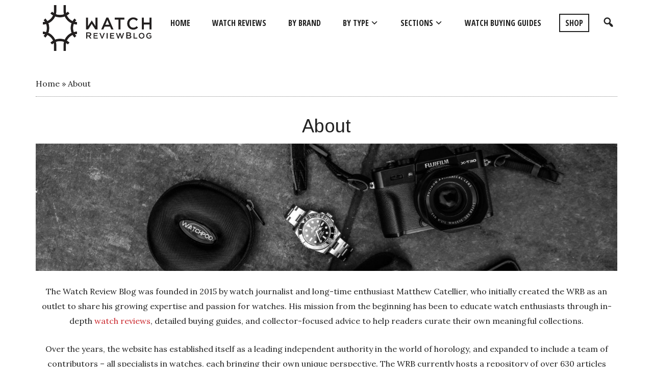

--- FILE ---
content_type: text/html; charset=UTF-8
request_url: https://www.watchreviewblog.com/about/
body_size: 9035
content:
<!DOCTYPE html>
<html lang="en-US">
<head >
<meta charset="UTF-8" />
<meta name="viewport" content="width=device-width, initial-scale=1" />
<meta name='robots' content='index, follow, max-image-preview:large, max-snippet:-1, max-video-preview:-1' />
	<style>img:is([sizes="auto" i], [sizes^="auto," i]) { contain-intrinsic-size: 3000px 1500px }</style>
	
	<!-- This site is optimized with the Yoast SEO plugin v26.2 - https://yoast.com/wordpress/plugins/seo/ -->
	<title>About - WatchReviewBlog</title>
	<link rel="canonical" href="https://www.watchreviewblog.com/about/" />
	<meta property="og:locale" content="en_US" />
	<meta property="og:type" content="article" />
	<meta property="og:title" content="About - WatchReviewBlog" />
	<meta property="og:description" content="The Watch Review Blog was founded in 2015 by watch journalist and long-time enthusiast Matthew Catellier, who initially created the WRB as an outlet to share his growing expertise and passion for watches. His mission from the beginning has been to educate watch enthusiasts through in-depth&nbsp;watch reviews, detailed buying guides, and collector-focused advice to help [&hellip;]" />
	<meta property="og:url" content="https://www.watchreviewblog.com/about/" />
	<meta property="og:site_name" content="WatchReviewBlog" />
	<meta property="article:publisher" content="https://www.facebook.com/watchreviewblog/" />
	<meta property="article:modified_time" content="2025-11-02T01:58:11+00:00" />
	<meta property="og:image" content="https://www.watchreviewblog.com/wp-content/uploads/2020/10/Watch-Review-Blog-About-Us-2-scaled.jpg" />
	<meta property="og:image:width" content="2560" />
	<meta property="og:image:height" content="561" />
	<meta property="og:image:type" content="image/jpeg" />
	<meta name="twitter:card" content="summary_large_image" />
	<meta name="twitter:site" content="@WatchReviewBlog" />
	<meta name="twitter:label1" content="Est. reading time" />
	<meta name="twitter:data1" content="2 minutes" />
	<script type="application/ld+json" class="yoast-schema-graph">{"@context":"https://schema.org","@graph":[{"@type":["WebPage","AboutPage"],"@id":"https://www.watchreviewblog.com/about/","url":"https://www.watchreviewblog.com/about/","name":"About - WatchReviewBlog","isPartOf":{"@id":"https://www.watchreviewblog.com/#website"},"primaryImageOfPage":{"@id":"https://www.watchreviewblog.com/about/#primaryimage"},"image":{"@id":"https://www.watchreviewblog.com/about/#primaryimage"},"thumbnailUrl":"https://www.watchreviewblog.com/wp-content/uploads/2020/10/Watch-Review-Blog-About-Us-2-scaled.jpg","datePublished":"2015-11-26T21:07:21+00:00","dateModified":"2025-11-02T01:58:11+00:00","breadcrumb":{"@id":"https://www.watchreviewblog.com/about/#breadcrumb"},"inLanguage":"en-US","potentialAction":[{"@type":"ReadAction","target":["https://www.watchreviewblog.com/about/"]}]},{"@type":"ImageObject","inLanguage":"en-US","@id":"https://www.watchreviewblog.com/about/#primaryimage","url":"https://www.watchreviewblog.com/wp-content/uploads/2020/10/Watch-Review-Blog-About-Us-2-scaled.jpg","contentUrl":"https://www.watchreviewblog.com/wp-content/uploads/2020/10/Watch-Review-Blog-About-Us-2-scaled.jpg","width":2560,"height":561},{"@type":"BreadcrumbList","@id":"https://www.watchreviewblog.com/about/#breadcrumb","itemListElement":[{"@type":"ListItem","position":1,"name":"Home","item":"https://www.watchreviewblog.com/"},{"@type":"ListItem","position":2,"name":"About"}]},{"@type":"WebSite","@id":"https://www.watchreviewblog.com/#website","url":"https://www.watchreviewblog.com/","name":"WatchReviewBlog","description":"Wrist Watch Reviews, Guides &amp; Advice","publisher":{"@id":"https://www.watchreviewblog.com/#organization"},"potentialAction":[{"@type":"SearchAction","target":{"@type":"EntryPoint","urlTemplate":"https://www.watchreviewblog.com/?s={search_term_string}"},"query-input":{"@type":"PropertyValueSpecification","valueRequired":true,"valueName":"search_term_string"}}],"inLanguage":"en-US"},{"@type":"Organization","@id":"https://www.watchreviewblog.com/#organization","name":"WatchReviewBlog","url":"https://www.watchreviewblog.com/","logo":{"@type":"ImageObject","inLanguage":"en-US","@id":"https://www.watchreviewblog.com/#/schema/logo/image/","url":"https://www.watchreviewblog.com/wp-content/uploads/2025/11/WatchReviewBlog-Logo.png","contentUrl":"https://www.watchreviewblog.com/wp-content/uploads/2025/11/WatchReviewBlog-Logo.png","width":600,"height":600,"caption":"WatchReviewBlog"},"image":{"@id":"https://www.watchreviewblog.com/#/schema/logo/image/"},"sameAs":["https://www.facebook.com/watchreviewblog/","https://x.com/WatchReviewBlog","https://www.youtube.com/@Watchreviewblog","https://www.instagram.com/watchreviewblog/"]}]}</script>
	<!-- / Yoast SEO plugin. -->


<link rel='dns-prefetch' href='//fonts.googleapis.com' />
<link rel="alternate" type="application/rss+xml" title="WatchReviewBlog &raquo; Feed" href="https://www.watchreviewblog.com/feed/" />
<link rel="alternate" type="application/rss+xml" title="WatchReviewBlog &raquo; Comments Feed" href="https://www.watchreviewblog.com/comments/feed/" />
<!-- www.watchreviewblog.com is managing ads with Advanced Ads 2.0.13 – https://wpadvancedads.com/ --><script id="watch-ready">
			window.advanced_ads_ready=function(e,a){a=a||"complete";var d=function(e){return"interactive"===a?"loading"!==e:"complete"===e};d(document.readyState)?e():document.addEventListener("readystatechange",(function(a){d(a.target.readyState)&&e()}),{once:"interactive"===a})},window.advanced_ads_ready_queue=window.advanced_ads_ready_queue||[];		</script>
		<link rel='stylesheet' id='magazine-pro-theme-css' href='https://www.watchreviewblog.com/wp-content/themes/magazine-pro/style.css?ver=3.0' type='text/css' media='all' />
<link rel='stylesheet' id='wp-block-library-css' href='https://www.watchreviewblog.com/wp-includes/css/dist/block-library/style.min.css?ver=6.8.3' type='text/css' media='all' />
<style id='wp-block-library-theme-inline-css' type='text/css'>
.wp-block-audio :where(figcaption){color:#555;font-size:13px;text-align:center}.is-dark-theme .wp-block-audio :where(figcaption){color:#ffffffa6}.wp-block-audio{margin:0 0 1em}.wp-block-code{border:1px solid #ccc;border-radius:4px;font-family:Menlo,Consolas,monaco,monospace;padding:.8em 1em}.wp-block-embed :where(figcaption){color:#555;font-size:13px;text-align:center}.is-dark-theme .wp-block-embed :where(figcaption){color:#ffffffa6}.wp-block-embed{margin:0 0 1em}.blocks-gallery-caption{color:#555;font-size:13px;text-align:center}.is-dark-theme .blocks-gallery-caption{color:#ffffffa6}:root :where(.wp-block-image figcaption){color:#555;font-size:13px;text-align:center}.is-dark-theme :root :where(.wp-block-image figcaption){color:#ffffffa6}.wp-block-image{margin:0 0 1em}.wp-block-pullquote{border-bottom:4px solid;border-top:4px solid;color:currentColor;margin-bottom:1.75em}.wp-block-pullquote cite,.wp-block-pullquote footer,.wp-block-pullquote__citation{color:currentColor;font-size:.8125em;font-style:normal;text-transform:uppercase}.wp-block-quote{border-left:.25em solid;margin:0 0 1.75em;padding-left:1em}.wp-block-quote cite,.wp-block-quote footer{color:currentColor;font-size:.8125em;font-style:normal;position:relative}.wp-block-quote:where(.has-text-align-right){border-left:none;border-right:.25em solid;padding-left:0;padding-right:1em}.wp-block-quote:where(.has-text-align-center){border:none;padding-left:0}.wp-block-quote.is-large,.wp-block-quote.is-style-large,.wp-block-quote:where(.is-style-plain){border:none}.wp-block-search .wp-block-search__label{font-weight:700}.wp-block-search__button{border:1px solid #ccc;padding:.375em .625em}:where(.wp-block-group.has-background){padding:1.25em 2.375em}.wp-block-separator.has-css-opacity{opacity:.4}.wp-block-separator{border:none;border-bottom:2px solid;margin-left:auto;margin-right:auto}.wp-block-separator.has-alpha-channel-opacity{opacity:1}.wp-block-separator:not(.is-style-wide):not(.is-style-dots){width:100px}.wp-block-separator.has-background:not(.is-style-dots){border-bottom:none;height:1px}.wp-block-separator.has-background:not(.is-style-wide):not(.is-style-dots){height:2px}.wp-block-table{margin:0 0 1em}.wp-block-table td,.wp-block-table th{word-break:normal}.wp-block-table :where(figcaption){color:#555;font-size:13px;text-align:center}.is-dark-theme .wp-block-table :where(figcaption){color:#ffffffa6}.wp-block-video :where(figcaption){color:#555;font-size:13px;text-align:center}.is-dark-theme .wp-block-video :where(figcaption){color:#ffffffa6}.wp-block-video{margin:0 0 1em}:root :where(.wp-block-template-part.has-background){margin-bottom:0;margin-top:0;padding:1.25em 2.375em}
</style>
<style id='classic-theme-styles-inline-css' type='text/css'>
/*! This file is auto-generated */
.wp-block-button__link{color:#fff;background-color:#32373c;border-radius:9999px;box-shadow:none;text-decoration:none;padding:calc(.667em + 2px) calc(1.333em + 2px);font-size:1.125em}.wp-block-file__button{background:#32373c;color:#fff;text-decoration:none}
</style>
<link rel='stylesheet' id='a-z-listing-block-css' href='https://www.watchreviewblog.com/wp-content/plugins/a-z-listing/css/a-z-listing-default.css?ver=4.3.1' type='text/css' media='all' />
<link rel='stylesheet' id='wpzoom-social-icons-block-style-css' href='https://www.watchreviewblog.com/wp-content/plugins/social-icons-widget-by-wpzoom/block/dist/style-wpzoom-social-icons.css?ver=4.5.1' type='text/css' media='all' />
<style id='global-styles-inline-css' type='text/css'>
:root{--wp--preset--aspect-ratio--square: 1;--wp--preset--aspect-ratio--4-3: 4/3;--wp--preset--aspect-ratio--3-4: 3/4;--wp--preset--aspect-ratio--3-2: 3/2;--wp--preset--aspect-ratio--2-3: 2/3;--wp--preset--aspect-ratio--16-9: 16/9;--wp--preset--aspect-ratio--9-16: 9/16;--wp--preset--color--black: #000000;--wp--preset--color--cyan-bluish-gray: #abb8c3;--wp--preset--color--white: #ffffff;--wp--preset--color--pale-pink: #f78da7;--wp--preset--color--vivid-red: #cf2e2e;--wp--preset--color--luminous-vivid-orange: #ff6900;--wp--preset--color--luminous-vivid-amber: #fcb900;--wp--preset--color--light-green-cyan: #7bdcb5;--wp--preset--color--vivid-green-cyan: #00d084;--wp--preset--color--pale-cyan-blue: #8ed1fc;--wp--preset--color--vivid-cyan-blue: #0693e3;--wp--preset--color--vivid-purple: #9b51e0;--wp--preset--gradient--vivid-cyan-blue-to-vivid-purple: linear-gradient(135deg,rgba(6,147,227,1) 0%,rgb(155,81,224) 100%);--wp--preset--gradient--light-green-cyan-to-vivid-green-cyan: linear-gradient(135deg,rgb(122,220,180) 0%,rgb(0,208,130) 100%);--wp--preset--gradient--luminous-vivid-amber-to-luminous-vivid-orange: linear-gradient(135deg,rgba(252,185,0,1) 0%,rgba(255,105,0,1) 100%);--wp--preset--gradient--luminous-vivid-orange-to-vivid-red: linear-gradient(135deg,rgba(255,105,0,1) 0%,rgb(207,46,46) 100%);--wp--preset--gradient--very-light-gray-to-cyan-bluish-gray: linear-gradient(135deg,rgb(238,238,238) 0%,rgb(169,184,195) 100%);--wp--preset--gradient--cool-to-warm-spectrum: linear-gradient(135deg,rgb(74,234,220) 0%,rgb(151,120,209) 20%,rgb(207,42,186) 40%,rgb(238,44,130) 60%,rgb(251,105,98) 80%,rgb(254,248,76) 100%);--wp--preset--gradient--blush-light-purple: linear-gradient(135deg,rgb(255,206,236) 0%,rgb(152,150,240) 100%);--wp--preset--gradient--blush-bordeaux: linear-gradient(135deg,rgb(254,205,165) 0%,rgb(254,45,45) 50%,rgb(107,0,62) 100%);--wp--preset--gradient--luminous-dusk: linear-gradient(135deg,rgb(255,203,112) 0%,rgb(199,81,192) 50%,rgb(65,88,208) 100%);--wp--preset--gradient--pale-ocean: linear-gradient(135deg,rgb(255,245,203) 0%,rgb(182,227,212) 50%,rgb(51,167,181) 100%);--wp--preset--gradient--electric-grass: linear-gradient(135deg,rgb(202,248,128) 0%,rgb(113,206,126) 100%);--wp--preset--gradient--midnight: linear-gradient(135deg,rgb(2,3,129) 0%,rgb(40,116,252) 100%);--wp--preset--font-size--small: 13px;--wp--preset--font-size--medium: 20px;--wp--preset--font-size--large: 36px;--wp--preset--font-size--x-large: 42px;--wp--preset--spacing--20: 0.44rem;--wp--preset--spacing--30: 0.67rem;--wp--preset--spacing--40: 1rem;--wp--preset--spacing--50: 1.5rem;--wp--preset--spacing--60: 2.25rem;--wp--preset--spacing--70: 3.38rem;--wp--preset--spacing--80: 5.06rem;--wp--preset--shadow--natural: 6px 6px 9px rgba(0, 0, 0, 0.2);--wp--preset--shadow--deep: 12px 12px 50px rgba(0, 0, 0, 0.4);--wp--preset--shadow--sharp: 6px 6px 0px rgba(0, 0, 0, 0.2);--wp--preset--shadow--outlined: 6px 6px 0px -3px rgba(255, 255, 255, 1), 6px 6px rgba(0, 0, 0, 1);--wp--preset--shadow--crisp: 6px 6px 0px rgba(0, 0, 0, 1);}:where(.is-layout-flex){gap: 0.5em;}:where(.is-layout-grid){gap: 0.5em;}body .is-layout-flex{display: flex;}.is-layout-flex{flex-wrap: wrap;align-items: center;}.is-layout-flex > :is(*, div){margin: 0;}body .is-layout-grid{display: grid;}.is-layout-grid > :is(*, div){margin: 0;}:where(.wp-block-columns.is-layout-flex){gap: 2em;}:where(.wp-block-columns.is-layout-grid){gap: 2em;}:where(.wp-block-post-template.is-layout-flex){gap: 1.25em;}:where(.wp-block-post-template.is-layout-grid){gap: 1.25em;}.has-black-color{color: var(--wp--preset--color--black) !important;}.has-cyan-bluish-gray-color{color: var(--wp--preset--color--cyan-bluish-gray) !important;}.has-white-color{color: var(--wp--preset--color--white) !important;}.has-pale-pink-color{color: var(--wp--preset--color--pale-pink) !important;}.has-vivid-red-color{color: var(--wp--preset--color--vivid-red) !important;}.has-luminous-vivid-orange-color{color: var(--wp--preset--color--luminous-vivid-orange) !important;}.has-luminous-vivid-amber-color{color: var(--wp--preset--color--luminous-vivid-amber) !important;}.has-light-green-cyan-color{color: var(--wp--preset--color--light-green-cyan) !important;}.has-vivid-green-cyan-color{color: var(--wp--preset--color--vivid-green-cyan) !important;}.has-pale-cyan-blue-color{color: var(--wp--preset--color--pale-cyan-blue) !important;}.has-vivid-cyan-blue-color{color: var(--wp--preset--color--vivid-cyan-blue) !important;}.has-vivid-purple-color{color: var(--wp--preset--color--vivid-purple) !important;}.has-black-background-color{background-color: var(--wp--preset--color--black) !important;}.has-cyan-bluish-gray-background-color{background-color: var(--wp--preset--color--cyan-bluish-gray) !important;}.has-white-background-color{background-color: var(--wp--preset--color--white) !important;}.has-pale-pink-background-color{background-color: var(--wp--preset--color--pale-pink) !important;}.has-vivid-red-background-color{background-color: var(--wp--preset--color--vivid-red) !important;}.has-luminous-vivid-orange-background-color{background-color: var(--wp--preset--color--luminous-vivid-orange) !important;}.has-luminous-vivid-amber-background-color{background-color: var(--wp--preset--color--luminous-vivid-amber) !important;}.has-light-green-cyan-background-color{background-color: var(--wp--preset--color--light-green-cyan) !important;}.has-vivid-green-cyan-background-color{background-color: var(--wp--preset--color--vivid-green-cyan) !important;}.has-pale-cyan-blue-background-color{background-color: var(--wp--preset--color--pale-cyan-blue) !important;}.has-vivid-cyan-blue-background-color{background-color: var(--wp--preset--color--vivid-cyan-blue) !important;}.has-vivid-purple-background-color{background-color: var(--wp--preset--color--vivid-purple) !important;}.has-black-border-color{border-color: var(--wp--preset--color--black) !important;}.has-cyan-bluish-gray-border-color{border-color: var(--wp--preset--color--cyan-bluish-gray) !important;}.has-white-border-color{border-color: var(--wp--preset--color--white) !important;}.has-pale-pink-border-color{border-color: var(--wp--preset--color--pale-pink) !important;}.has-vivid-red-border-color{border-color: var(--wp--preset--color--vivid-red) !important;}.has-luminous-vivid-orange-border-color{border-color: var(--wp--preset--color--luminous-vivid-orange) !important;}.has-luminous-vivid-amber-border-color{border-color: var(--wp--preset--color--luminous-vivid-amber) !important;}.has-light-green-cyan-border-color{border-color: var(--wp--preset--color--light-green-cyan) !important;}.has-vivid-green-cyan-border-color{border-color: var(--wp--preset--color--vivid-green-cyan) !important;}.has-pale-cyan-blue-border-color{border-color: var(--wp--preset--color--pale-cyan-blue) !important;}.has-vivid-cyan-blue-border-color{border-color: var(--wp--preset--color--vivid-cyan-blue) !important;}.has-vivid-purple-border-color{border-color: var(--wp--preset--color--vivid-purple) !important;}.has-vivid-cyan-blue-to-vivid-purple-gradient-background{background: var(--wp--preset--gradient--vivid-cyan-blue-to-vivid-purple) !important;}.has-light-green-cyan-to-vivid-green-cyan-gradient-background{background: var(--wp--preset--gradient--light-green-cyan-to-vivid-green-cyan) !important;}.has-luminous-vivid-amber-to-luminous-vivid-orange-gradient-background{background: var(--wp--preset--gradient--luminous-vivid-amber-to-luminous-vivid-orange) !important;}.has-luminous-vivid-orange-to-vivid-red-gradient-background{background: var(--wp--preset--gradient--luminous-vivid-orange-to-vivid-red) !important;}.has-very-light-gray-to-cyan-bluish-gray-gradient-background{background: var(--wp--preset--gradient--very-light-gray-to-cyan-bluish-gray) !important;}.has-cool-to-warm-spectrum-gradient-background{background: var(--wp--preset--gradient--cool-to-warm-spectrum) !important;}.has-blush-light-purple-gradient-background{background: var(--wp--preset--gradient--blush-light-purple) !important;}.has-blush-bordeaux-gradient-background{background: var(--wp--preset--gradient--blush-bordeaux) !important;}.has-luminous-dusk-gradient-background{background: var(--wp--preset--gradient--luminous-dusk) !important;}.has-pale-ocean-gradient-background{background: var(--wp--preset--gradient--pale-ocean) !important;}.has-electric-grass-gradient-background{background: var(--wp--preset--gradient--electric-grass) !important;}.has-midnight-gradient-background{background: var(--wp--preset--gradient--midnight) !important;}.has-small-font-size{font-size: var(--wp--preset--font-size--small) !important;}.has-medium-font-size{font-size: var(--wp--preset--font-size--medium) !important;}.has-large-font-size{font-size: var(--wp--preset--font-size--large) !important;}.has-x-large-font-size{font-size: var(--wp--preset--font-size--x-large) !important;}
:where(.wp-block-post-template.is-layout-flex){gap: 1.25em;}:where(.wp-block-post-template.is-layout-grid){gap: 1.25em;}
:where(.wp-block-columns.is-layout-flex){gap: 2em;}:where(.wp-block-columns.is-layout-grid){gap: 2em;}
:root :where(.wp-block-pullquote){font-size: 1.5em;line-height: 1.6;}
</style>
<link rel='stylesheet' id='google-fonts-css' href='//fonts.googleapis.com/css?family=Arimo%3A400%2C400i%2C700%2C700i%7CLora%3A400%2C400i%2C700%2C700i%7CRoboto%3A100%2C100i%2C300%2C300i%2C400%2C400i%2C500%2C500i%2C700%2C700i%2C900%2C900i%7COpen+Sans+Condensed%3A300%2C700&#038;ver=3.0' type='text/css' media='all' />
<link rel='stylesheet' id='dashicons-css' href='https://www.watchreviewblog.com/wp-includes/css/dashicons.min.css?ver=6.8.3' type='text/css' media='all' />
<link rel='stylesheet' id='wpzoom-social-icons-socicon-css' href='https://www.watchreviewblog.com/wp-content/plugins/social-icons-widget-by-wpzoom/assets/css/wpzoom-socicon.css?ver=1761055096' type='text/css' media='all' />
<link rel='stylesheet' id='wpzoom-social-icons-genericons-css' href='https://www.watchreviewblog.com/wp-content/plugins/social-icons-widget-by-wpzoom/assets/css/genericons.css?ver=1761055096' type='text/css' media='all' />
<link rel='stylesheet' id='wpzoom-social-icons-academicons-css' href='https://www.watchreviewblog.com/wp-content/plugins/social-icons-widget-by-wpzoom/assets/css/academicons.min.css?ver=1761055096' type='text/css' media='all' />
<link rel='stylesheet' id='wpzoom-social-icons-font-awesome-3-css' href='https://www.watchreviewblog.com/wp-content/plugins/social-icons-widget-by-wpzoom/assets/css/font-awesome-3.min.css?ver=1761055096' type='text/css' media='all' />
<link rel='stylesheet' id='wpzoom-social-icons-styles-css' href='https://www.watchreviewblog.com/wp-content/plugins/social-icons-widget-by-wpzoom/assets/css/wpzoom-social-icons-styles.css?ver=1761055096' type='text/css' media='all' />
<link rel='stylesheet' id='a-z-listing-css' href='https://www.watchreviewblog.com/wp-content/plugins/a-z-listing/css/a-z-listing-default.css?ver=4.3.1' type='text/css' media='all' />
<link rel='stylesheet' id='gfv-styles-css' href='https://www.watchreviewblog.com/wp-content/plugins/featured-videos-for-genesis/css/gfv-style.css?ver=6.8.3' type='text/css' media='all' />
<link rel='stylesheet' id='single-mailchimp-css-css' href='https://www.watchreviewblog.com/wp-content/plugins/single-mailchimp/css/single-mailchimp.css?ver=6.8.3' type='text/css' media='all' />
<link rel='preload' as='font'  id='wpzoom-social-icons-font-academicons-woff2-css' href='https://www.watchreviewblog.com/wp-content/plugins/social-icons-widget-by-wpzoom/assets/font/academicons.woff2?v=1.9.2'  type='font/woff2' crossorigin />
<link rel='preload' as='font'  id='wpzoom-social-icons-font-fontawesome-3-woff2-css' href='https://www.watchreviewblog.com/wp-content/plugins/social-icons-widget-by-wpzoom/assets/font/fontawesome-webfont.woff2?v=4.7.0'  type='font/woff2' crossorigin />
<link rel='preload' as='font'  id='wpzoom-social-icons-font-genericons-woff-css' href='https://www.watchreviewblog.com/wp-content/plugins/social-icons-widget-by-wpzoom/assets/font/Genericons.woff'  type='font/woff' crossorigin />
<link rel='preload' as='font'  id='wpzoom-social-icons-font-socicon-woff2-css' href='https://www.watchreviewblog.com/wp-content/plugins/social-icons-widget-by-wpzoom/assets/font/socicon.woff2?v=4.5.1'  type='font/woff2' crossorigin />
<script type="text/javascript" src="https://www.watchreviewblog.com/wp-includes/js/jquery/jquery.min.js?ver=3.7.1" id="jquery-core-js"></script>
<script type="text/javascript" src="https://www.watchreviewblog.com/wp-includes/js/jquery/jquery-migrate.min.js?ver=3.4.1" id="jquery-migrate-js"></script>
<script type="text/javascript" src="https://www.watchreviewblog.com/wp-content/themes/magazine-pro/js/entry-date.js?ver=1.0.0" id="magazine-entry-date-js"></script>
<script type="text/javascript" src="https://www.watchreviewblog.com/wp-content/themes/magazine-pro/js/fitie.js?ver=1.0.0" id="magazine-fitie-js"></script>
<link rel="https://api.w.org/" href="https://www.watchreviewblog.com/wp-json/" /><link rel="alternate" title="JSON" type="application/json" href="https://www.watchreviewblog.com/wp-json/wp/v2/pages/101" /><link rel="EditURI" type="application/rsd+xml" title="RSD" href="https://www.watchreviewblog.com/xmlrpc.php?rsd" />
<meta name="generator" content="WordPress 6.8.3" />
<link rel='shortlink' href='https://www.watchreviewblog.com/?p=101' />
	<link rel="preconnect" href="https://fonts.googleapis.com">
	<link rel="preconnect" href="https://fonts.gstatic.com">
	
		<!-- GA Google Analytics @ https://m0n.co/ga -->
		<script async src="https://www.googletagmanager.com/gtag/js?id=UA-70751205-1"></script>
		<script>
			window.dataLayer = window.dataLayer || [];
			function gtag(){dataLayer.push(arguments);}
			gtag('js', new Date());
			gtag('config', 'UA-70751205-1');
		</script>

	<style>:root {
			--lazy-loader-animation-duration: 300ms;
		}
		  
		.lazyload {
	display: block;
}

.lazyload,
        .lazyloading {
			opacity: 0;
		}


		.lazyloaded {
			opacity: 1;
			transition: opacity 300ms;
			transition: opacity var(--lazy-loader-animation-duration);
		}.lazyloading {
	color: transparent;
	opacity: 1;
	transition: opacity 300ms;
	transition: opacity var(--lazy-loader-animation-duration);
	background: url("data:image/svg+xml,%3Csvg%20width%3D%2244%22%20height%3D%2244%22%20xmlns%3D%22http%3A%2F%2Fwww.w3.org%2F2000%2Fsvg%22%20stroke%3D%22%23333333%22%3E%3Cg%20fill%3D%22none%22%20fill-rule%3D%22evenodd%22%20stroke-width%3D%222%22%3E%3Ccircle%20cx%3D%2222%22%20cy%3D%2222%22%20r%3D%221%22%3E%3Canimate%20attributeName%3D%22r%22%20begin%3D%220s%22%20dur%3D%221.8s%22%20values%3D%221%3B%2020%22%20calcMode%3D%22spline%22%20keyTimes%3D%220%3B%201%22%20keySplines%3D%220.165%2C%200.84%2C%200.44%2C%201%22%20repeatCount%3D%22indefinite%22%2F%3E%3Canimate%20attributeName%3D%22stroke-opacity%22%20begin%3D%220s%22%20dur%3D%221.8s%22%20values%3D%221%3B%200%22%20calcMode%3D%22spline%22%20keyTimes%3D%220%3B%201%22%20keySplines%3D%220.3%2C%200.61%2C%200.355%2C%201%22%20repeatCount%3D%22indefinite%22%2F%3E%3C%2Fcircle%3E%3Ccircle%20cx%3D%2222%22%20cy%3D%2222%22%20r%3D%221%22%3E%3Canimate%20attributeName%3D%22r%22%20begin%3D%22-0.9s%22%20dur%3D%221.8s%22%20values%3D%221%3B%2020%22%20calcMode%3D%22spline%22%20keyTimes%3D%220%3B%201%22%20keySplines%3D%220.165%2C%200.84%2C%200.44%2C%201%22%20repeatCount%3D%22indefinite%22%2F%3E%3Canimate%20attributeName%3D%22stroke-opacity%22%20begin%3D%22-0.9s%22%20dur%3D%221.8s%22%20values%3D%221%3B%200%22%20calcMode%3D%22spline%22%20keyTimes%3D%220%3B%201%22%20keySplines%3D%220.3%2C%200.61%2C%200.355%2C%201%22%20repeatCount%3D%22indefinite%22%2F%3E%3C%2Fcircle%3E%3C%2Fg%3E%3C%2Fsvg%3E") no-repeat;
	background-size: 2em 2em;
	background-position: center center;
}

.lazyloaded {
	animation-name: loaded;
	animation-duration: 300ms;
	animation-duration: var(--lazy-loader-animation-duration);
	transition: none;
}

@keyframes loaded {
	from {
		opacity: 0;
	}

	to {
		opacity: 1;
	}
}</style><noscript><style>.lazyload { display: none; } .lazyload[class*="lazy-loader-background-element-"] { display: block; opacity: 1; }</style></noscript><link rel="pingback" href="https://www.watchreviewblog.com/xmlrpc.php" />
<style type="text/css">.site-title a { background: url(https://www.watchreviewblog.com/wp-content/uploads/2019/10/Watch-Review-Blog-Logo-1.png) no-repeat !important; }</style>
<link rel="icon" href="https://www.watchreviewblog.com/wp-content/uploads/2019/10/cropped-favicon-2-32x32.png" sizes="32x32" />
<link rel="icon" href="https://www.watchreviewblog.com/wp-content/uploads/2019/10/cropped-favicon-2-192x192.png" sizes="192x192" />
<link rel="apple-touch-icon" href="https://www.watchreviewblog.com/wp-content/uploads/2019/10/cropped-favicon-2-180x180.png" />
<meta name="msapplication-TileImage" content="https://www.watchreviewblog.com/wp-content/uploads/2019/10/cropped-favicon-2-270x270.png" />
		<style type="text/css" id="wp-custom-css">
			/*Google Plus */
.share-filled .googlePlus .share{
color:#000000;
border-color:#ffffff;
background-color:#eaeaea;
}
.share-filled.share-small .googlePlus .no-count .share,.share-filled.share-medium .googlePlus .no-count .share {
border-right:none;
}

/*Facebook */
.share-filled .facebook .share{
color:#000000;
border-color:#ffffff;
background-color:#eaeaea;
}
.share-filled .facebook .count{
color:#000000;
border-color:#ffffff;
background-color:#eaeaea;
}

/*Twitter */
.share-filled .twitter .share{
color:#000000;
border-color:#ffffff;
background-color:#eaeaea;
}
.share-filled.share-small .twitter .no-count .share, .share-filled.share-medium .twitter .no-count .share {
border-right:none;
}

/*Pinterest */
.share-filled .pinterest .share{
color:#000000;
border-color:#ffffff;
background-color:#eaeaea;
}
.share-filled .pinterest .count{
color:#000000;
border-color:#ffffff;
background-color:#eaeaea;
}

/*Stumbleupon */
.share-filled .stumbleupon .share{
color:#000000;
border-color:#ffffff;
background-color:#eaeaea;
}
.share-filled .stumbleupon .count{
color:#000000;
border-color:#ffffff;
background-color:#eaeaea;
}

/*Center Share Buttons*/
.share-before {text-align: center;}
.share-after {text-align: center;}

.single .entry-header, .page .entry-header, .entry-meta {
    text-align: center;
}		</style>
			<style id="egf-frontend-styles" type="text/css">
		p {} h1 {} h2 {} h3 {} h4 {} h5 {} h6 {} 	</style>
	</head>
<body class="wp-singular page-template-default page page-id-101 wp-theme-genesis wp-child-theme-magazine-pro custom-header header-image full-width-content genesis-breadcrumbs-visible genesis-footer-widgets-visible aa-prefix-watch-"><div class="site-container"><header class="site-header"><div class="wrap"><div class="title-area"><p class="site-title"><a href="https://www.watchreviewblog.com/">WatchReviewBlog</a></p><p class="site-description">Wrist Watch Reviews, Guides &amp; Advice</p></div><div class="widget-area header-widget-area"><section id="nav_menu-3" class="widget widget_nav_menu"><div class="widget-wrap"><nav class="nav-header"><ul id="menu-categories" class="menu genesis-nav-menu"><li id="menu-item-4543" class="bop-nav-search menu-item menu-item-type-search menu-item-object- menu-item-4543">			<form  class="bop-nav-search menu-item menu-item-type-search menu-item-object- menu-item-4543" role="search" method="get" action="https://www.watchreviewblog.com/">
								<label>
					<span class="screen-reader-text">Search</span>										<input type="search" class="search-field" placeholder="" value="" name="s" title="" />
				</label>
									<input type="submit" class="search-submit" value="Search" />
							</form>
		</li>
<li id="menu-item-4353" class="menu-item menu-item-type-custom menu-item-object-custom menu-item-home menu-item-4353"><a href="https://www.watchreviewblog.com/"><span >HOME</span></a></li>
<li id="menu-item-4126" class="menu-item menu-item-type-taxonomy menu-item-object-category menu-item-4126"><a href="https://www.watchreviewblog.com/category/watch-reviews/"><span >WATCH REVIEWS</span></a></li>
<li id="menu-item-4154" class="menu-item menu-item-type-post_type menu-item-object-page menu-item-4154"><a href="https://www.watchreviewblog.com/brands/"><span >BY BRAND</span></a></li>
<li id="menu-item-4127" class="menu-item menu-item-type-custom menu-item-object-custom menu-item-has-children menu-item-4127"><a href="#"><span >By Type</span></a>
<ul class="sub-menu">
	<li id="menu-item-4128" class="menu-item menu-item-type-taxonomy menu-item-object-post_tag menu-item-4128"><a href="https://www.watchreviewblog.com/tag/automatic-watches/"><span >Automatic Watches</span></a></li>
	<li id="menu-item-4129" class="menu-item menu-item-type-taxonomy menu-item-object-post_tag menu-item-4129"><a href="https://www.watchreviewblog.com/tag/quartz-watches/"><span >Quartz Watches</span></a></li>
	<li id="menu-item-4130" class="menu-item menu-item-type-taxonomy menu-item-object-post_tag menu-item-4130"><a href="https://www.watchreviewblog.com/tag/dive-watches/"><span >Dive Watches</span></a></li>
	<li id="menu-item-4131" class="menu-item menu-item-type-taxonomy menu-item-object-post_tag menu-item-4131"><a href="https://www.watchreviewblog.com/tag/pilot-watches/"><span >Pilot Watches</span></a></li>
	<li id="menu-item-4132" class="menu-item menu-item-type-taxonomy menu-item-object-post_tag menu-item-4132"><a href="https://www.watchreviewblog.com/tag/chronographs/"><span >Chronographs</span></a></li>
	<li id="menu-item-9" class="menu-item menu-item-type-taxonomy menu-item-object-category menu-item-9"><a href="https://www.watchreviewblog.com/category/dress/"><span >Dress</span></a></li>
	<li id="menu-item-11" class="menu-item menu-item-type-taxonomy menu-item-object-category menu-item-11"><a href="https://www.watchreviewblog.com/category/luxury/"><span >Luxury</span></a></li>
	<li id="menu-item-13" class="menu-item menu-item-type-taxonomy menu-item-object-category menu-item-13"><a href="https://www.watchreviewblog.com/category/sports/"><span >Sports</span></a></li>
	<li id="menu-item-14" class="menu-item menu-item-type-taxonomy menu-item-object-category menu-item-14"><a href="https://www.watchreviewblog.com/category/women/"><span >Women&#8217;s</span></a></li>
	<li id="menu-item-10" class="menu-item menu-item-type-taxonomy menu-item-object-category menu-item-10"><a href="https://www.watchreviewblog.com/category/fashion/"><span >Fashion</span></a></li>
</ul>
</li>
<li id="menu-item-13091" class="menu-item menu-item-type-custom menu-item-object-custom menu-item-has-children menu-item-13091"><a href="#"><span >Sections</span></a>
<ul class="sub-menu">
	<li id="menu-item-13092" class="menu-item menu-item-type-taxonomy menu-item-object-category menu-item-13092"><a href="https://www.watchreviewblog.com/category/introducing/"><span >Introducing</span></a></li>
	<li id="menu-item-13093" class="menu-item menu-item-type-taxonomy menu-item-object-category menu-item-13093"><a href="https://www.watchreviewblog.com/category/startups/"><span >Startups</span></a></li>
	<li id="menu-item-13094" class="menu-item menu-item-type-taxonomy menu-item-object-category menu-item-13094"><a href="https://www.watchreviewblog.com/category/watch-qa/"><span >Watch Q&amp;A</span></a></li>
</ul>
</li>
<li id="menu-item-4133" class="menu-item menu-item-type-taxonomy menu-item-object-category menu-item-4133"><a href="https://www.watchreviewblog.com/category/watch-buying-guides/"><span >Watch Buying Guides</span></a></li>
</ul></nav></div></section>
<a class="shop-button" href="https://www.watchpodcases.com/" target="_blank" rel="noopener"><span>Shop</span></a><a href="#header-search-wrap" aria-controls="header-search-wrap" aria-expanded="false" role="button" class="toggle-header-search"><span class="screen-reader-text">Show Search</span><span class="dashicons dashicons-search"></span></a></div><div id="header-search-wrap" class="header-search-wrap"><form class="search-form" method="get" action="https://www.watchreviewblog.com/" role="search"><input class="search-form-input" type="search" name="s" id="searchform-1" placeholder="Type your keywords or terms and press enter to search..."><input class="search-form-submit" type="submit" value="Search"><meta content="https://www.watchreviewblog.com/?s={s}"></form> <a href="#" role="button" aria-expanded="false" aria-controls="header-search-wrap" class="toggle-header-search close"><span class="screen-reader-text">Hide Search</span><span class="dashicons dashicons-no"></span></a></div></div></header><div class="site-inner"><div class="content-sidebar-wrap"><main class="content"><div class="breadcrumb"><span><span><a href="https://www.watchreviewblog.com/">Home</a></span> » <span class="breadcrumb_last" aria-current="page">About</span></span></div><article class="post-101 page type-page status-publish has-post-thumbnail entry" aria-label="About"><header class="entry-header"><h1 class="entry-title">About</h1>
</header><div class="entry-content"><p><noscript><img decoding="async" class="aligncenter wp-image-9431 size-full" src="https://www.watchreviewblog.com/wp-content/uploads/2020/10/Watch-Review-Blog-About-Us-2-scaled.jpg" alt="Watch Review Blog About Us" width="2560" height="561" srcset="https://www.watchreviewblog.com/wp-content/uploads/2020/10/Watch-Review-Blog-About-Us-2-scaled.jpg 2560w, https://www.watchreviewblog.com/wp-content/uploads/2020/10/Watch-Review-Blog-About-Us-2-300x66.jpg 300w, https://www.watchreviewblog.com/wp-content/uploads/2020/10/Watch-Review-Blog-About-Us-2-1024x225.jpg 1024w, https://www.watchreviewblog.com/wp-content/uploads/2020/10/Watch-Review-Blog-About-Us-2-768x168.jpg 768w, https://www.watchreviewblog.com/wp-content/uploads/2020/10/Watch-Review-Blog-About-Us-2-1536x337.jpg 1536w, https://www.watchreviewblog.com/wp-content/uploads/2020/10/Watch-Review-Blog-About-Us-2-2048x449.jpg 2048w" sizes="(max-width: 2560px) 100vw, 2560px"></noscript><img decoding="async" class="aligncenter wp-image-9431 size-full lazyload" src="data:image/svg+xml,%3Csvg%20xmlns%3D%22http%3A%2F%2Fwww.w3.org%2F2000%2Fsvg%22%20viewBox%3D%220%200%202560%20561%22%3E%3C%2Fsvg%3E" alt="Watch Review Blog About Us" width="2560" height="561" srcset="data:image/svg+xml,%3Csvg%20xmlns%3D%22http%3A%2F%2Fwww.w3.org%2F2000%2Fsvg%22%20viewBox%3D%220%200%202560%20561%22%3E%3C%2Fsvg%3E 2560w" sizes="(max-width: 2560px) 100vw, 2560px" data-srcset="https://www.watchreviewblog.com/wp-content/uploads/2020/10/Watch-Review-Blog-About-Us-2-scaled.jpg 2560w, https://www.watchreviewblog.com/wp-content/uploads/2020/10/Watch-Review-Blog-About-Us-2-300x66.jpg 300w, https://www.watchreviewblog.com/wp-content/uploads/2020/10/Watch-Review-Blog-About-Us-2-1024x225.jpg 1024w, https://www.watchreviewblog.com/wp-content/uploads/2020/10/Watch-Review-Blog-About-Us-2-768x168.jpg 768w, https://www.watchreviewblog.com/wp-content/uploads/2020/10/Watch-Review-Blog-About-Us-2-1536x337.jpg 1536w, https://www.watchreviewblog.com/wp-content/uploads/2020/10/Watch-Review-Blog-About-Us-2-2048x449.jpg 2048w" data-src="https://www.watchreviewblog.com/wp-content/uploads/2020/10/Watch-Review-Blog-About-Us-2-scaled.jpg"></p>
<p style="text-align: center;">


</p><p class="has-text-align-center">The Watch Review Blog was founded in 2015 by watch journalist and long-time enthusiast Matthew Catellier, who initially created the WRB as an outlet to share his growing expertise and passion for watches. His mission from the beginning has been to educate watch enthusiasts through in-depth&nbsp;<a href="https://www.watchreviewblog.com/category/watch-reviews/">watch reviews</a>, detailed buying guides, and collector-focused advice to help readers curate their own meaningful collections.</p>



<p class="has-text-align-center">Over the years, the website has established itself as a leading independent authority in the world of horology, and expanded to include a team of contributors &#8211; all specialists in watches, each bringing their own unique perspective. The WRB currently hosts a repository of over 630 articles covering more than <a href="https://www.watchreviewblog.com/brands/">160 featured watch brands</a>, all produced under a strict <a href="https://www.watchreviewblog.com/editorial-policy/">editorial policy</a> emphasizing hands-on testing, accuracy, and reader-first content.</p>



<p class="has-text-align-center">Our team shares a passion not only for fine watches, but also for the art of documenting them through original high-definition photography and video. You’ll find this visual storytelling embedded throughout our written features, as well as across our various multimedia channels.</p>



<p class="has-text-align-center">In 2017, we launched the <a href="https://www.watchpodcases.com/" target="_blank" rel="noreferrer noopener">WATCHPOD® Shop</a>, offering a line of unique watch accessories designed in-house and loved by collectors worldwide.</p>



<p class="has-text-align-center">Engaging with our readers has always been at the heart of what we do. If you have feedback, insights, or simply want to ask a watch question, we’d love to hear from you at <a href="mailto:matt@watchreviewblog.com" target="_blank" rel="noreferrer noopener">matt@watchreviewblog.com</a>.</p>
</div></article></main></div></div><div class="footer-widgets"><div class="wrap"><div class="widget-area footer-widgets-1 footer-widget-area"><section id="custom_html-5" class="widget_text widget widget_custom_html"><div class="widget_text widget-wrap"><div class="textwidget custom-html-widget"><center><strong>INFORMATION</strong> </center>
<br>
<center>
<ul>
	<li id="menu-item-103" class="menu-item menu-item-type-post_type menu-item-object-page menu-item-103"><a href="https://www.watchreviewblog.com/about/">About</a></li>
	<li id="menu-item-9229" class="menu-item menu-item-type-taxonomy menu-item-object-category menu-item-9229"><a href="https://www.watchreviewblog.com/masthead/" itemprop="url"><span itemprop="name">Masthead</span></a></li>
	<li id="menu-item-12948" class="menu-item menu-item-type-taxonomy menu-item-object-category menu-item-12948"><a href="https://www.watchreviewblog.com/editorial-policy/" itemprop="url"><span itemprop="name">Editorial Policy</span></a></li>
	
</ul>
	</center></div></div></section>
</div><div class="widget-area footer-widgets-2 footer-widget-area"><section id="custom_html-7" class="widget_text widget widget_custom_html"><div class="widget_text widget-wrap"><div class="textwidget custom-html-widget"><center><strong>CONTACT</strong></center>
<br>
<center>
<ul>
<li id="menu-item-154" class="menu-item menu-item-type-post_type menu-item-object-page menu-item-154"><a href="https://www.watchreviewblog.com/contact/">General</a></li>
<li id="menu-item-4853" class="menu-item menu-item-type-post_type menu-item-object-page menu-item-4853"><a href="https://www.watchreviewblog.com/advertise/">Advertise</a>
</li>

</ul>
	</center></div></div></section>
</div><div class="widget-area footer-widgets-3 footer-widget-area"><section id="custom_html-6" class="widget_text widget widget_custom_html"><div class="widget_text widget-wrap"><div class="textwidget custom-html-widget"><center><strong>CONNECT</strong></center>
</div></div></section>
<section id="zoom-social-icons-widget-2" class="widget zoom-social-icons-widget"><div class="widget-wrap">
		
<ul class="zoom-social-icons-list zoom-social-icons-list--with-canvas zoom-social-icons-list--round zoom-social-icons-list--no-labels">

		
				<li class="zoom-social_icons-list__item">
		<a class="zoom-social_icons-list__link" href="https://www.facebook.com/watchreviewblog/" target="_blank" title="Facebook" >
									
						<span class="screen-reader-text">facebook</span>
			
						<span class="zoom-social_icons-list-span social-icon socicon socicon-facebook" data-hover-rule="background-color" data-hover-color="#3b5998" style="background-color : #3b5998; font-size: 18px; padding:8px" ></span>
			
					</a>
	</li>

	
				<li class="zoom-social_icons-list__item">
		<a class="zoom-social_icons-list__link" href="https://twitter.com/WatchReviewBlog" target="_blank" title="Twitter" >
									
						<span class="screen-reader-text">x</span>
			
						<span class="zoom-social_icons-list-span social-icon socicon socicon-x" data-hover-rule="background-color" data-hover-color="#1da1f2" style="background-color : #1da1f2; font-size: 18px; padding:8px" ></span>
			
					</a>
	</li>

	
				<li class="zoom-social_icons-list__item">
		<a class="zoom-social_icons-list__link" href="https://www.instagram.com/watchreviewblog/" target="_blank" title="Instagram" >
									
						<span class="screen-reader-text">instagram</span>
			
						<span class="zoom-social_icons-list-span social-icon socicon socicon-instagram" data-hover-rule="background-color" data-hover-color="#e4405f" style="background-color : #e4405f; font-size: 18px; padding:8px" ></span>
			
					</a>
	</li>

	
				<li class="zoom-social_icons-list__item">
		<a class="zoom-social_icons-list__link" href="https://www.pinterest.com/watchreviewblog/" target="_blank" title="Default Label" >
									
						<span class="screen-reader-text">pinterest</span>
			
						<span class="zoom-social_icons-list-span social-icon socicon socicon-pinterest" data-hover-rule="background-color" data-hover-color="#c92619" style="background-color : #c92619; font-size: 18px; padding:8px" ></span>
			
					</a>
	</li>

	
				<li class="zoom-social_icons-list__item">
		<a class="zoom-social_icons-list__link" href="http://www.youtube.com/Watchreviewblog" target="_blank" title="Default Label" >
									
						<span class="screen-reader-text">youtube</span>
			
						<span class="zoom-social_icons-list-span social-icon socicon socicon-youtube" data-hover-rule="background-color" data-hover-color="#e02a20" style="background-color : #e02a20; font-size: 18px; padding:8px" ></span>
			
					</a>
	</li>

	
</ul>

		</div></section>
</div></div></div><footer class="site-footer"><div class="wrap">Copyright &#x000A9;&nbsp;2026 · <a href="https://www.watchreviewblog.com">WatchReviewBlog.com</a> · All Rights Are Reserved! · Powered by Custom Dev · <a href="https://www.watchreviewblog.com/privacy-policy/" title="Privacy Policy">Privacy Policy </a></div></footer></div><script type="speculationrules">
{"prefetch":[{"source":"document","where":{"and":[{"href_matches":"\/*"},{"not":{"href_matches":["\/wp-*.php","\/wp-admin\/*","\/wp-content\/uploads\/*","\/wp-content\/*","\/wp-content\/plugins\/*","\/wp-content\/themes\/magazine-pro\/*","\/wp-content\/themes\/genesis\/*","\/*\\?(.+)"]}},{"not":{"selector_matches":"a[rel~=\"nofollow\"]"}},{"not":{"selector_matches":".no-prefetch, .no-prefetch a"}}]},"eagerness":"conservative"}]}
</script>
<!-- YouTube Feeds JS -->
<script type="text/javascript">

</script>
<script type="text/javascript" src="https://www.watchreviewblog.com/wp-content/themes/magazine-pro/js/jquery.sticky.js?ver=3.0" id="sticky-script-js"></script>
<script type="text/javascript" src="https://www.watchreviewblog.com/wp-content/themes/magazine-pro/js/global.js?ver=3.0" id="global-script-js"></script>
<script type="text/javascript" id="responsive-menu-js-extra">
/* <![CDATA[ */
var ResponsiveMenuL10n = {"mainMenu":"","subMenu":""};
/* ]]> */
</script>
<script type="text/javascript" src="https://www.watchreviewblog.com/wp-content/themes/magazine-pro/js/responsive-menu.js?ver=1.0.0" id="responsive-menu-js"></script>
<script type="text/javascript" src="https://www.watchreviewblog.com/wp-content/plugins/social-icons-widget-by-wpzoom/assets/js/social-icons-widget-frontend.js?ver=1761055096" id="zoom-social-icons-widget-frontend-js"></script>
<script type="text/javascript" src="https://www.watchreviewblog.com/wp-content/plugins/advanced-ads/admin/assets/js/advertisement.js?ver=2.0.13" id="advanced-ads-find-adblocker-js"></script>
<script type="text/javascript" src="https://www.watchreviewblog.com/wp-content/plugins/lazy-loading-responsive-images/js/lazysizes.min.js?ver=1714238066" id="lazysizes-js"></script>
<script type="text/javascript" id="rm_main_js-js-extra">
/* <![CDATA[ */
var rm_pre_data = {"ajax_url":"https:\/\/www.watchreviewblog.com\/wp-admin\/admin-ajax.php","rm_nonce_field":"32901f66a5"};
/* ]]> */
</script>
<script type="text/javascript" src="https://www.watchreviewblog.com/wp-content/plugins/icegram-rainmaker/lite/classes/../assets/js/main.js?ver=1.3.19" id="rm_main_js-js"></script>
<script>!function(){window.advanced_ads_ready_queue=window.advanced_ads_ready_queue||[],advanced_ads_ready_queue.push=window.advanced_ads_ready;for(var d=0,a=advanced_ads_ready_queue.length;d<a;d++)advanced_ads_ready(advanced_ads_ready_queue[d])}();</script>	<script type="text/javascript" >
		jQuery(function($) {
			$(".single-mailchimp-form").submit(function(event){
			    event.preventDefault();

			    var that    = this;
			    var email   = $(this).find("input").val(),
			        ajaxurl = "https://www.watchreviewblog.com/wp-admin/admin-ajax.php";

			    if (email == ""){
			      $(this).find("input").focus();
			    }
			    else {  
			      $.post(ajaxurl, { action: "subscribe", email: email }, function(output) {
			          $(that).find("input").val("");
			          if (output != ''){
			          	$(that).find(".alert").hide();
			          	$(that).find(".alert-success").show();
			          } else {
			          	$(that).find(".alert").hide();
			          	$(that).find(".alert-danger").show();
			          }
			          
			          
			      });
			    }
			});
		});
	</script> </body></html>


--- FILE ---
content_type: application/javascript; charset=UTF-8
request_url: https://www.watchreviewblog.com/wp-content/themes/magazine-pro/js/global.js?ver=3.0
body_size: 593
content:
(function( $ ) {

    // Make sure JS class is added.
    $( document ).ready( function() {
        $( 'body' ).addClass( 'js' );
    });

    // Determine height of site footer, add bottom margin to site container.
    var $header    = $( '.site-header' ),
        $hsToggle  = $( '.toggle-header-search' ),
        $hsWrap    = $( '#header-search-wrap' ),
        $hsInput   = $hsWrap.find( 'input[type="search"]' );

    // Handler for click a show/hide button.
    $hsToggle.on( 'click', function( event ) {

        event.preventDefault();

        if ( $( this ).hasClass( 'close' ) ) {
            hideSearch();
        } else {
            showSearch();
        }

    });

    // Handler for pressing show/hide button.
    $hsToggle.on( 'keydown', function( event ) {

        // If tabbing from toggle button, and search is hidden, exit early.
        if ( event.keyCode === 9 && ! $header.hasClass( 'search-visible' ) ) {
            return;
        }

        event.preventDefault();
        handleKeyDown( event );

    });

    // Handler for tabbing out of the search bar when focused.
    $hsInput.on( 'keydown', function( event ) {

        if ( event.keyCode === 9 ) {
            hideSearch( event.target );
        }

    });

    // Helper function to show the search form.
    function showSearch() {

        $header.addClass( 'search-visible' );
        $hsWrap.fadeIn( 'fast' ).find( 'input[type="search"]' ).focus();
        $hsToggle.attr( 'aria-expanded', true );

    }

    // Helper function to hide the search form.
    function hideSearch() {

        $hsWrap.fadeOut( 'fast' ).parents( '.site-header' );
        $hsToggle.attr( 'aria-expanded', false );

    }

    // Keydown handler function for toggling search field visibility.
    function handleKeyDown( event ) {

        // Enter/Space, respectively.
        if ( event.keyCode === 13 || event.keyCode === 32 ) {

            event.preventDefault();

            if ( $( event.target ).hasClass( 'close' ) ) {
                hideSearch();
            } else {
                showSearch();
            }

        }

    }

})( jQuery );

jQuery(function( $ ){

    $('.search-field').attr('placeholder', 'SEARCH');
    $('.search-submit').remove();
    $('.search-field').after('<button type="submit"><span class="dashicons dashicons-search"></span></button>');

});

jQuery(function( $ ){

    jQuery(document).ready(function(){
		
		
        jQuery(".menu-toggle").click(function(){
            jQuery("header.site-header").toggleClass("expanded");
        });




        jQuery(".menu-toggle").click(function() {
            jQuery("header.site-header").animate({height:"100%"},350);
        }, 
        function(){
            jQuery("header.site-header").animate({height:"90px"},350);
        });
		
		
		jQuery(window).scroll(function() {    
		var scroll = jQuery(window).scrollTop();
	
		 //>=, not <=
			if (scroll >= 100) {
				jQuery(".site-header").addClass("is_stuck");
			} else {
				jQuery(".site-header").removeClass("is_stuck");
			}
		}); //missing );


    /*var window_width = jQuery( window ).width();

        if (window_width < 768) {
          jQuery(".site-header").trigger("sticky_kit:detach");
        } else {
          make_sticky();
        }

        jQuery( window ).resize(function() {

          window_width = jQuery( window ).width();

          if (window_width < 768) {
            jQuery(".site-header").trigger("sticky_kit:detach");
          } else {
            make_sticky();
          }

        });

        function make_sticky() {
          jQuery(".site-header").stick_in_parent({
            parent: 'body'
          });
        }*/

    });



});